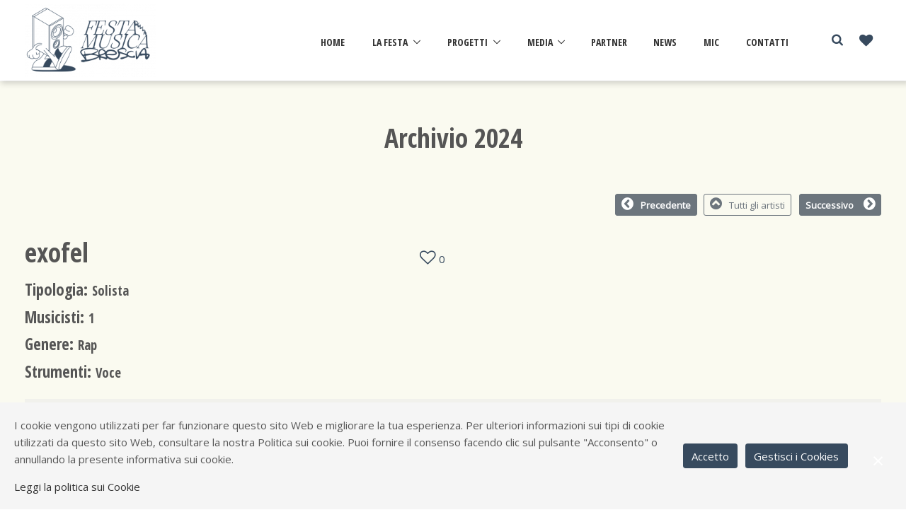

--- FILE ---
content_type: text/html; charset=UTF-8
request_url: https://www.festadellamusicabrescia.it/la-festa/artisti/2024/0.72060800-1715282397/
body_size: 9984
content:
<!DOCTYPE html><html lang=it><head><meta http-equiv=content-type content="text/html; charset=utf-8"><meta name=viewport content="width=device-width, initial-scale=1, shrink-to-fit=no"><meta http-equiv=x-ua-compatible content="ie=edge"><title>exofel | Festa Musica Brescia</title><meta name=description content="made in brescia"><link rel=stylesheet href=//d1px3jx11v65a2.cloudfront.net/assets/pwpc/pwpc-c64114f19302f903006d6a14c28bdc4bf84afce0.css><link rel=canonical href=https://www.festadellamusicabrescia.it/la-festa/artisti/2024/0.72060800-1715282397/><meta property=og:title content="exofel | Festa Musica Brescia"><meta property=og:description content="made in brescia"><meta property=og:type content=website><meta property=og:locale content=it><meta property=og:url content=https://www.festadellamusicabrescia.it/la-festa/artisti/2024/0.72060800-1715282397/><meta name=twitter:card content=summary><script type=application/ld+json>{"@context":"https://schema.org","@type":"BreadcrumbList","itemListElement":[{"@type":"ListItem","position":1,"name":"La festa","item":"https://www.festadellamusicabrescia.it/la-festa/"},{"@type":"ListItem","position":2,"name":"Gli artisti","item":"https://www.festadellamusicabrescia.it/la-festa/artisti/"},{"@type":"ListItem","position":3,"name":"2024","item":"https://www.festadellamusicabrescia.it/la-festa/artisti/2024/"},{"@type":"ListItem","position":4,"name":"exofel","item":"https://www.festadellamusicabrescia.it/la-festa/artisti/2024/0.72060800-1715282397/"}]}</script><meta name=generator content=ProcessWire><link rel=alternate href=https://www.festadellamusicabrescia.it/la-festa/artisti/2024/0.72060800-1715282397/ hreflang=it><link rel=alternate href=https://www.festadellamusicabrescia.it/la-festa/artisti/2024/0.72060800-1715282397/ hreflang=x-default><meta name=google-site-verification content=kZmqjSYaRQzh1nmdZ3P5jSu27DNyVgfMJ8G04LKGkV0><meta name=facebook-domain-verification content=tmj6j7dbhrhgchchsn0lqjxt0e2gf9><link rel=apple-touch-icon sizes=180x180 href=//d1px3jx11v65a2.cloudfront.net/templates/img/favicons/apple-touch-icon.png><link rel=icon type=image/png sizes=32x32 href=//d1px3jx11v65a2.cloudfront.net/templates/img/favicons/favicon-32x32.png><link rel=icon type=image/png sizes=16x16 href=//d1px3jx11v65a2.cloudfront.net/templates/img/favicons/favicon-16x16.png><link rel=mask-icon href=//d1px3jx11v65a2.cloudfront.net/templates/img/favicons/safari-pinned-tab.svg color=#374a5e><link rel="shortcut icon" href=//d1px3jx11v65a2.cloudfront.net/templates/img/favicons/favicon.ico><meta name=apple-mobile-web-app-title content="Festa Della Musica Brescia"><meta name=application-name content="Festa Della Musica Brescia"><meta name=msapplication-TileColor content=#2d89ef><meta name=msapplication-config content=/site/templates/img/favicons/browserconfig.xml><meta name=theme-color content=#ffffff><link rel=preconnect href=https://fonts.gstatic.com><link href="https://fonts.googleapis.com/css2?family=Open+Sans&family=Open+Sans+Condensed:wght@700&display=swap" rel=stylesheet><script src=//d1px3jx11v65a2.cloudfront.net/assets/pwpc/pwpc-769a263f8f6e380179c6daa05eaa735213c08b0a.js></script><link rel=stylesheet href=//d1px3jx11v65a2.cloudfront.net/modules/FieldtypeLikes/likes.css><script src=//d1px3jx11v65a2.cloudfront.net/modules/FieldtypeLikes/likes.js></script><script async src="https://www.googletagmanager.com/gtag/js?id=G-HS64J2MRE0"></script><script>window.dataLayer=window.dataLayer||[];function gtag(){dataLayer.push(arguments)}
gtag('js',new Date());gtag('config','G-HS64J2MRE0',{'anonymize_ip':!0})</script></head><body data-phc=9068 id=9068 data-code=30229 class=Xcache><main id=main class=artista><header id=js-header class="u-header u-header--sticky-top u-header--toggle-section u-header--change-appearance"><div class="_double_top g-py-5 u-header__section u-header__section--light g-bg-white u-shadow-v17 g-transition-0_3" data-header-fix-moment-exclude=g-py-5 data-header-fix-moment-classes=""><nav class="js-mega-menu g-py-0 navbar navbar-expand-lg hs-menu-initialized hs-menu-horizontal"><div class=container><button class="navbar-toggler navbar-toggler-right btn g-line-height-1 g-brd-none g-pa-0 g-pos-abs g-top-25 g-right-0" type=button aria-label="Toggle navigation" aria-expanded=false aria-controls=navBar data-toggle=collapse data-target=#navBar><span class="hamburger hamburger--slider"> <span class=hamburger-box> <span class=hamburger-inner></span> </span> </span></button><a href=/ class=navbar-brand-h title="Homepage FESTA DELLA MUSICA BRESCIA"><img src=//d1px3jx11v65a2.cloudfront.net/assets/files/1/logo-header.0x140.png alt="FESTA DELLA MUSICA BRESCIA Logo"></a><div class="doubleTopMenu collapse navbar-collapse align-items-center flex-sm-row g-pt-10 g-pt-5--lg g-mr-40--xl" id=navBar><ul class="navbar-nav ml-auto g-font-weight-600 u-main-nav-v8 u-sub-menu-v3" id=topmenu-firstlevel><li class="firstli nav-item"><a class=nav-link href=/ title=Home target=_self>Home</a><li class="secondli hs-has-sub-menu nav-item"><a class="nav-link dropdown-toggle" href=/la-festa/ title="La festa" target=_self>La festa</a><ul class="hs-sub-menu list-unstyled"><li class="firstli d-block d-lg-none"><a class=nav-link href=/la-festa/ title="La festa" target=_self>La festa</a><li class=secondli><a class=nav-link href=/la-festa/locations/ title="La mappa dei palchi" target=_self>La mappa</a><li><a class=nav-link href=/la-festa/gpsmap/ title="Palchi vicini" target=_self>Palchi vicini</a><li class=lastli><a class=nav-link href=/la-festa/artisti/ title="Tutti gli artisti" target=_self>Gli artisti</a></ul><li class="hs-has-sub-menu nav-item"><a class="nav-link dropdown-toggle" href=/progetti/ title=Progetti target=_self>Progetti</a><ul class="hs-sub-menu list-unstyled"><li class="firstli d-block d-lg-none"><a class=nav-link href=/progetti/ title=Progetti target=_self>Progetti</a><li class=secondli><a class=nav-link href=/progetti/scuole-al-centro/ title="Scuole al centro / Festa della Musica delle Scuole" target=_self>Scuole al centro</a><li><a class=nav-link href=/progetti/degeneration-beat/ title="Degeneration Beat" target=_self>Degeneration Beat</a><li><a class=nav-link href=/progetti/violenza-sulle-donne/ title="Violenza sulle Donne? Cambiamo Musica!" target=_self>Violenza sulle donne</a><li><a class=nav-link href=/progetti/noi/ title="Modulo di adesione al progetto NOI" target=_self>Progetto NOI</a><li class=lastli><a class=nav-link href=/progetti/progetto-uguaglianza-ed-inclusione/ title="Progetto È Tempo di Uguaglianza ed Inclusione" target=_self>Progetto Uguaglianza ed Inclusione</a></ul><li class="hs-has-sub-menu nav-item"><a class="nav-link dropdown-toggle" href=/media/ title=Media target=_self>Media</a><ul class="hs-sub-menu list-unstyled"><li class="firstli d-block d-lg-none"><a class=nav-link href=/media/ title=Media target=_self>Media</a><li class=secondli><a class=nav-link href=/media/galleria-immagini/ title=Fotogallery target=_self>Galleria Immagini</a><li><a class=nav-link href=/media/galleria-video/ title="Galleria Video" target=_self>Galleria Video</a><li class=lastli><a class=nav-link href=/media/rassegna-stampa/ title="Rassegna stampa" target=_self>Rassegna stampa</a></ul><li class=nav-item><a class=nav-link href=/partner/ title="I Nostri Partner" target=_self>Partner</a><li class=nav-item><a class=nav-link href=/news-ed-eventi/ title=Comunicazioni target=_self>News</a><li class="lastli nav-item"><a class=nav-link href=/mic/ title="Musica in Comune" target=_self>MIC</a><li class=nav-item><a class=nav-link href=/contatti/ title="Modulo di contatto" target=_self>Contatti</a></ul></div><div class="d-inline-block g-pos-rel g-valign-middle g-ml-20 g-ml-0--lg"><a href=javascript:void() title=Cerca class="g-color-primary g-color-red--hover" aria-haspopup=true aria-expanded=false aria-controls=searchform-1 data-dropdown-target=#searchform-1 data-dropdown-type=css-animation data-dropdown-duration=300 data-dropdown-animation-in=fadeInUp data-dropdown-animation-out=fadeOutDown> <i class="fa fa-search fa-1_25x"></i></a><form id=searchform-1 class='u-searchform-v1 butter u-dropdown--css-animation u-dropdown--hidden g-bg-white g-pa-10 g-mt-45' action=/search/><div class="input-group g-brd-primary--focus"><input class="form-control g-pa-0 g-pl-10 rounded-0 u-form-control" type=search placeholder="Immetti la tua ricerca qui" name=q><div class="input-group-addon p-0"><button type=submit name=submit class='btn rounded-0 btn-primary btn-xs g-font-size-14 g-px-10'>Cerca</button></div></div></form></div><div class="d-inline-block g-valign-middle g-ml-10"><a class='u-icon-v3 u-icon-size--sm g-bg-white g-color-primary g-color-red--hover g-text-underline--none--hover' title='Mosta le pagine preferite' href=/le-tue-pagine-preferite/ class=g-color-white marked=1><i class='fa fa-heart g-valign-middle'></i></a></div></div></nav></div></header><script>$(document).ready(function(){$("section#ourCourses div.course, div.children .child-box, div.img_boxes .thumbnails, div.linked").click(function(){window.location=$(this).find("a").attr("href");return !1})})</script><div class="strcontent artista heritage" id=content><section class=g-py-50><div class=container><h2 class="h1 text-center g-mb-50">Archivio 2024</h2><div class="hor_nav g-mb-25 text-right"><a class='btn btn-sm btn-secondary g-mr-5' href=/la-festa/artisti/2024/0.08022300-1715282397/ title='El Loco'><i class='fa fa-1_5x fa-chevron-circle-left g-mr-10'></i><span><strong>Precedente </strong></span></a>
<a class='btn btn-sm btn-outline-secondary g-mr-5' href=/la-festa/artisti/ title='Torna alla pagina MIC'><i class='fa fa-1_5x fa-chevron-circle-up g-mr-10'></i>Tutti gli artisti</a>
<a class='btn btn-sm btn-secondary g-ml-2' href=/la-festa/artisti/2024/0.16232800-1715282398/ title='censura lito'><span><strong>Successivo </strong></span><i class='fa fa-1_5x fa-chevron-circle-right g-ml-10'></i></a></div><div class="g-pos-rel row g-mb-50"><div class=col-lg-6><h1 class="u-heading-v2__title g-mb-10">exofel </h1><div class="likes g-pos-abs--lg g-top-20 g-right-10"><a title='Aggiungi/togli preferiti' class='like-button g-text-underline--none--hover' href=/la-festa/artisti/2024/0.72060800-1715282397/ data-field=likes data-page=9068> <span class=like-showif-loading><i class='fa fa-1_5x fa-spin fa-spinner'></i></span> <span class=like-hideif-liked><i class='fa fa-1_5x fa-heart-o'></i></span> <span class=like-showif-liked><i class='fa fa-1_5x fa-heart'></i></span> <span class=like-counter>0</span></a></div><h3 class='h4 kind'>Tipologia: <span class=h5>Solista</span></h3><h3 class='h4 kind'>Musicisti: <span class=h5>1</span></h3><h3 class='h4 genre'>Genere: <span class=h5>Rap</span></h3><h3 class='h4 strumenti'>Strumenti: <span class=h5>Voce</span></h3></div><div class=col-lg-6></div><div class=col-lg-12><div class="g-pa-15 g-bg-secondary g-mt-15"><h2 class=h3>Descrizione</h2><div class="artist-details g-mb-25"><p>made in brescia</p></div></div></div></div><section class=g-my-50><h4 class=g-mb-15>Potrebbero interessarti anche i seguenti artisti<span class=small> (anno 2024)</span><i class="fa fa-info-circle g-font-size-20 g-ml-10" data-toggle=tooltip data-placement=top data-original-title="Artisiti con almeno un genere musicale in comune"></i></h4><div class=row><div class=col-lg-8><div class="filter-artist g-mb-25 g-bg-gray-light-v4 g-pos-rel"><label class="filter-artist-label d-block"> <input type=checkbox class="filter-artist-input g-mr-10" name=kind value=Individuale><span class=h5>Mostra solo gli artisti dello stesso tipo: <i class='fa fa-microphone g-ml-5 g-mr-5'></i>Solista</span> </label></div></div></div><div class=musical-genre><div class='renderBoxArtists children row'><div class='child-box Individuale artista col-xl-4 col-lg-6 col-xs-12 g-mb-30'><a class=g-text-underline--none--hover title='El Loco' href=/la-festa/artisti/2024/0.08022300-1715282397/><div class='child-line-content u-shadow-v3 g-bg-white g-brd-around g-brd-gray-light-v4'><div class="row no-gutters"><div class="col-12 g-py-20 g-pl-20 g-pr-5"><h2 class=h4>El Loco</h2><h5 class=tipo><i class='fa fa-microphone g-mr-5'></i>Solista</h5><h6 class=genere><i class='fa fa-music g-mr-5'></i>Rap</h6></div></div></div></a></div><div class='child-box Individuale artista col-xl-4 col-lg-6 col-xs-12 g-mb-30'><a class=g-text-underline--none--hover title=Dozer href=/la-festa/artisti/2024/0.02347200-1715275609/><div class='child-line-content u-shadow-v3 g-bg-white g-brd-around g-brd-gray-light-v4'><div class="row no-gutters"><div class="col-12 g-py-20 g-pl-20 g-pr-5"><h2 class=h4>Dozer</h2><h5 class=tipo><i class='fa fa-microphone g-mr-5'></i>Solista</h5><h6 class=genere><i class='fa fa-music g-mr-5'></i>Rap</h6></div></div></div></a></div><div class='child-box Gruppo artista col-xl-4 col-lg-6 col-xs-12 g-mb-30'><a class=g-text-underline--none--hover title='Franco Urbano' href=/la-festa/artisti/2024/0.50789500-1708964968/><div class='child-line-content u-shadow-v3 g-bg-white g-brd-around g-brd-gray-light-v4'><div class="row no-gutters"><div class="col-7 g-py-20 g-pl-20 g-pr-5"><h2 class=h4>Franco Urbano</h2><h5 class=tipo><i class='fa fa-microphone g-mr-5'></i>Band</h5><h6 class=genere><i class='fa fa-music g-mr-5'></i>Funky, Rap, Rock &#039;n&#039; roll</h6></div><div class="col-5 text-right overflow-hidden"><img loading=lazy width=175 height=175 src=//d1px3jx11v65a2.cloudfront.net/assets/files/8197/locandina.175x175.jpeg></div></div></div></a></div><div class='child-box Gruppo artista col-xl-4 col-lg-6 col-xs-12 g-mb-30'><a class=g-text-underline--none--hover title='The Ironsides' href=/la-festa/artisti/2024/0.36028200-1708965398/><div class='child-line-content u-shadow-v3 g-bg-white g-brd-around g-brd-gray-light-v4'><div class="row no-gutters"><div class="col-7 g-py-20 g-pl-20 g-pr-5"><h2 class=h4>The Ironsides</h2><h5 class=tipo><i class='fa fa-microphone g-mr-5'></i>Band</h5><h6 class=genere><i class='fa fa-music g-mr-5'></i>Pop, Rap, Rock &#039;n&#039; roll, Elettronica</h6></div><div class="col-5 text-right overflow-hidden"><img loading=lazy width=175 height=175 src=//d1px3jx11v65a2.cloudfront.net/assets/files/8219/344544359_1209618209743927_5743855835986880483_n.175x175.jpg></div></div></div></a></div><div class='child-box Gruppo artista col-xl-4 col-lg-6 col-xs-12 g-mb-30'><a class=g-text-underline--none--hover title=COP∃NCØ href=/la-festa/artisti/2024/0.70235000-1709132348/><div class='child-line-content u-shadow-v3 g-bg-white g-brd-around g-brd-gray-light-v4'><div class="row no-gutters"><div class="col-7 g-py-20 g-pl-20 g-pr-5"><h2 class=h4>Cop∃ncØ</h2><h5 class=tipo><i class='fa fa-microphone g-mr-5'></i>Band</h5><h6 class=genere><i class='fa fa-music g-mr-5'></i>Musica dance, Pop, Rap, Rock progressive, Rock &#039;n&#039; roll, Punk rock</h6></div><div class="col-5 text-right overflow-hidden"><img loading=lazy width=175 height=175 src=//d1px3jx11v65a2.cloudfront.net/assets/files/8243/f5495895-fc0e-4670-8b31-a472cbaad692.175x175.jpeg></div></div></div></a></div><div class='child-box altro artista col-xl-4 col-lg-6 col-xs-12 g-mb-30'><a class=g-text-underline--none--hover title='Libertà Ritrovata' href=/la-festa/artisti/2024/0.10751600-1709232883/><div class='child-line-content u-shadow-v3 g-bg-white g-brd-around g-brd-gray-light-v4'><div class="row no-gutters"><div class="col-7 g-py-20 g-pl-20 g-pr-5"><h2 class=h4>Libertà Ritrovata</h2><h5 class=tipo><i class='fa fa-microphone g-mr-5'></i>Altro</h5><h6 class=genere><i class='fa fa-music g-mr-5'></i>Crossover, Elettronica, Hip-hop, Rap, Pop</h6></div><div class="col-5 text-right overflow-hidden"><img loading=lazy width=175 height=175 src=//d1px3jx11v65a2.cloudfront.net/assets/files/8265/29b54616-b6cd-4bfb-a1a6-cbcc4a9eb52c.175x175.jpg></div></div></div></a></div><div class='child-box Individuale artista col-xl-4 col-lg-6 col-xs-12 g-mb-30'><a class=g-text-underline--none--hover title=haker href=/la-festa/artisti/2024/0.81077900-1715282399/><div class='child-line-content u-shadow-v3 g-bg-white g-brd-around g-brd-gray-light-v4'><div class="row no-gutters"><div class="col-12 g-py-20 g-pl-20 g-pr-5"><h2 class=h4>Haker</h2><h5 class=tipo><i class='fa fa-microphone g-mr-5'></i>Solista</h5><h6 class=genere><i class='fa fa-music g-mr-5'></i>Rap</h6></div></div></div></a></div><div class='child-box Individuale artista col-xl-4 col-lg-6 col-xs-12 g-mb-30'><a class=g-text-underline--none--hover title='Il paglia' href=/la-festa/artisti/2024/0.84445000-1709735468/><div class='child-line-content u-shadow-v3 g-bg-white g-brd-around g-brd-gray-light-v4'><div class="row no-gutters"><div class="col-7 g-py-20 g-pl-20 g-pr-5"><h2 class=h4>Il Paglia</h2><h5 class=tipo><i class='fa fa-microphone g-mr-5'></i>Solista</h5><h6 class=genere><i class='fa fa-music g-mr-5'></i>Rap</h6></div><div class="col-5 text-right overflow-hidden"><img loading=lazy width=175 height=175 src=//d1px3jx11v65a2.cloudfront.net/assets/files/8289/9118abba-9acc-44d4-8f46-ed8490e9ef2d.175x175.jpeg></div></div></div></a></div><div class='child-box Individuale artista col-xl-4 col-lg-6 col-xs-12 g-mb-30'><a class=g-text-underline--none--hover title=Mikush href=/la-festa/artisti/2024/0.84884600-1709735470/><div class='child-line-content u-shadow-v3 g-bg-white g-brd-around g-brd-gray-light-v4'><div class="row no-gutters"><div class="col-12 g-py-20 g-pl-20 g-pr-5"><h2 class=h4>Mikush</h2><h5 class=tipo><i class='fa fa-microphone g-mr-5'></i>Solista</h5><h6 class=genere><i class='fa fa-music g-mr-5'></i>Rap</h6></div></div></div></a></div><div class='child-box Individuale artista col-xl-4 col-lg-6 col-xs-12 g-mb-30'><a class=g-text-underline--none--hover title='Smokin&#039; Axl' href=/la-festa/artisti/2024/0.05066800-1709735471/><div class='child-line-content u-shadow-v3 g-bg-white g-brd-around g-brd-gray-light-v4'><div class="row no-gutters"><div class="col-7 g-py-20 g-pl-20 g-pr-5"><h2 class=h4>Smokin&#039; Axl</h2><h5 class=tipo><i class='fa fa-microphone g-mr-5'></i>Solista</h5><h6 class=genere><i class='fa fa-music g-mr-5'></i>Rap, Hip-hop</h6></div><div class="col-5 text-right overflow-hidden"><img loading=lazy width=175 height=175 src=//d1px3jx11v65a2.cloudfront.net/assets/files/8291/axl.175x175.jpg></div></div></div></a></div><div class='child-box Individuale artista col-xl-4 col-lg-6 col-xs-12 g-mb-30'><a class=g-text-underline--none--hover title=Shadow href=/la-festa/artisti/2024/0.88419500-1709735472/><div class='child-line-content u-shadow-v3 g-bg-white g-brd-around g-brd-gray-light-v4'><div class="row no-gutters"><div class="col-7 g-py-20 g-pl-20 g-pr-5"><h2 class=h4>Shadow</h2><h5 class=tipo><i class='fa fa-microphone g-mr-5'></i>Solista</h5><h6 class=genere><i class='fa fa-music g-mr-5'></i>Rap</h6></div><div class="col-5 text-right overflow-hidden"><img loading=lazy width=175 height=175 src=//d1px3jx11v65a2.cloudfront.net/assets/files/8294/img_9473_11zon.175x175.jpeg></div></div></div></a></div><div class='child-box altro artista col-xl-4 col-lg-6 col-xs-12 g-mb-30'><a class=g-text-underline--none--hover title=Zelda href=/la-festa/artisti/2024/0.38709700-1709735473/><div class='child-line-content u-shadow-v3 g-bg-white g-brd-around g-brd-gray-light-v4'><div class="row no-gutters"><div class="col-7 g-py-20 g-pl-20 g-pr-5"><h2 class=h4>Zelda</h2><h5 class=tipo><i class='fa fa-microphone g-mr-5'></i>Altro</h5><h6 class=genere><i class='fa fa-music g-mr-5'></i>Rap, Cantautori, Varie</h6></div><div class="col-5 text-right overflow-hidden"><img loading=lazy width=175 height=175 src=//d1px3jx11v65a2.cloudfront.net/assets/files/8295/inbound6965420042717962431.175x175.jpg></div></div></div></a></div><div class='child-box Individuale artista col-xl-4 col-lg-6 col-xs-12 g-mb-30'><a class=g-text-underline--none--hover title='Fabio Imperatrice' href=/la-festa/artisti/2024/0.67888100-1709735473/><div class='child-line-content u-shadow-v3 g-bg-white g-brd-around g-brd-gray-light-v4'><div class="row no-gutters"><div class="col-7 g-py-20 g-pl-20 g-pr-5"><h2 class=h4>Fabio Imperatrice</h2><h5 class=tipo><i class='fa fa-microphone g-mr-5'></i>Solista</h5><h6 class=genere><i class='fa fa-music g-mr-5'></i>Rap, Pop</h6></div><div class="col-5 text-right overflow-hidden"><img loading=lazy width=175 height=175 src=//d1px3jx11v65a2.cloudfront.net/assets/files/8296/img_0668.175x175.jpeg></div></div></div></a></div><div class='child-box Individuale artista col-xl-4 col-lg-6 col-xs-12 g-mb-30'><a class=g-text-underline--none--hover title=Karma href=/la-festa/artisti/2024/0.09583200-1709736254/><div class='child-line-content u-shadow-v3 g-bg-white g-brd-around g-brd-gray-light-v4'><div class="row no-gutters"><div class="col-12 g-py-20 g-pl-20 g-pr-5"><h2 class=h4>Karma</h2><h5 class=tipo><i class='fa fa-microphone g-mr-5'></i>Solista</h5><h6 class=genere><i class='fa fa-music g-mr-5'></i>Rap</h6></div></div></div></a></div><div class='child-box Individuale artista col-xl-4 col-lg-6 col-xs-12 g-mb-30'><a class=g-text-underline--none--hover title=V3NTU href=/la-festa/artisti/2024/0.96485300-1709736254/><div class='child-line-content u-shadow-v3 g-bg-white g-brd-around g-brd-gray-light-v4'><div class="row no-gutters"><div class="col-12 g-py-20 g-pl-20 g-pr-5"><h2 class=h4>V3ntu</h2><h5 class=tipo><i class='fa fa-microphone g-mr-5'></i>Solista</h5><h6 class=genere><i class='fa fa-music g-mr-5'></i>Rap</h6></div></div></div></a></div><div class='child-box Individuale artista col-xl-4 col-lg-6 col-xs-12 g-mb-30'><a class=g-text-underline--none--hover title='Mr.Midnight aka Flaco' href=/la-festa/artisti/2024/0.76230000-1709736256/><div class='child-line-content u-shadow-v3 g-bg-white g-brd-around g-brd-gray-light-v4'><div class="row no-gutters"><div class="col-12 g-py-20 g-pl-20 g-pr-5"><h2 class=h4>Mr.midnight Aka Flaco</h2><h5 class=tipo><i class='fa fa-microphone g-mr-5'></i>Solista</h5><h6 class=genere><i class='fa fa-music g-mr-5'></i>Hip-hop, Rap</h6></div></div></div></a></div><div class='child-box Individuale artista col-xl-4 col-lg-6 col-xs-12 g-mb-30'><a class=g-text-underline--none--hover title=Roccia href=/la-festa/artisti/2024/0.07269200-1709736257/><div class='child-line-content u-shadow-v3 g-bg-white g-brd-around g-brd-gray-light-v4'><div class="row no-gutters"><div class="col-7 g-py-20 g-pl-20 g-pr-5"><h2 class=h4>Roccia</h2><h5 class=tipo><i class='fa fa-microphone g-mr-5'></i>Solista</h5><h6 class=genere><i class='fa fa-music g-mr-5'></i>Rap, Pop, Hip-hop</h6></div><div class="col-5 text-right overflow-hidden"><img loading=lazy width=175 height=175 src=//d1px3jx11v65a2.cloudfront.net/assets/files/8310/img_6024.175x175.jpg></div></div></div></a></div><div class='child-box Individuale artista col-xl-4 col-lg-6 col-xs-12 g-mb-30'><a class=g-text-underline--none--hover title='Gio Fes' href=/la-festa/artisti/2024/0.92990500-1709736257/><div class='child-line-content u-shadow-v3 g-bg-white g-brd-around g-brd-gray-light-v4'><div class="row no-gutters"><div class="col-7 g-py-20 g-pl-20 g-pr-5"><h2 class=h4>Gio Fes</h2><h5 class=tipo><i class='fa fa-microphone g-mr-5'></i>Solista</h5><h6 class=genere><i class='fa fa-music g-mr-5'></i>Hip-hop, Rap</h6></div><div class="col-5 text-right overflow-hidden"><img loading=lazy width=175 height=175 src=//d1px3jx11v65a2.cloudfront.net/assets/files/8311/d7de3a16-2751-4a94-b600-224cae3e3f76.175x175.jpeg></div></div></div></a></div><div class='child-box Individuale artista col-xl-4 col-lg-6 col-xs-12 g-mb-30'><a class=g-text-underline--none--hover title='Zambo Zi' href=/la-festa/artisti/2024/0.77657600-1709736376/><div class='child-line-content u-shadow-v3 g-bg-white g-brd-around g-brd-gray-light-v4'><div class="row no-gutters"><div class="col-7 g-py-20 g-pl-20 g-pr-5"><h2 class=h4>Zambo Zi</h2><h5 class=tipo><i class='fa fa-microphone g-mr-5'></i>Solista</h5><h6 class=genere><i class='fa fa-music g-mr-5'></i>Hip-hop, Rap</h6></div><div class="col-5 text-right overflow-hidden"><img loading=lazy width=175 height=175 src=//d1px3jx11v65a2.cloudfront.net/assets/files/8312/inbound6749461797045093034-1.175x175.jpg></div></div></div></a></div><div class='child-box Individuale artista col-xl-4 col-lg-6 col-xs-12 g-mb-30'><a class=g-text-underline--none--hover title=Enaisi href=/la-festa/artisti/2024/0.38192400-1709737241/><div class='child-line-content u-shadow-v3 g-bg-white g-brd-around g-brd-gray-light-v4'><div class="row no-gutters"><div class="col-7 g-py-20 g-pl-20 g-pr-5"><h2 class=h4>Enaisi</h2><h5 class=tipo><i class='fa fa-microphone g-mr-5'></i>Solista</h5><h6 class=genere><i class='fa fa-music g-mr-5'></i>Rap</h6></div><div class="col-5 text-right overflow-hidden"><img loading=lazy width=175 height=175 src=//d1px3jx11v65a2.cloudfront.net/assets/files/8324/img-20220216-wa0037.175x175.jpg></div></div></div></a></div><div class='child-box Individuale artista col-xl-4 col-lg-6 col-xs-12 g-mb-30'><a class=g-text-underline--none--hover title='Axel Artmc 2.0' href=/la-festa/artisti/2024/0.77488700-1709737243/><div class='child-line-content u-shadow-v3 g-bg-white g-brd-around g-brd-gray-light-v4'><div class="row no-gutters"><div class="col-7 g-py-20 g-pl-20 g-pr-5"><h2 class=h4>Axel Artmc 2.0</h2><h5 class=tipo><i class='fa fa-microphone g-mr-5'></i>Solista</h5><h6 class=genere><i class='fa fa-music g-mr-5'></i>Rap</h6></div><div class="col-5 text-right overflow-hidden"><img loading=lazy width=175 height=175 src=//d1px3jx11v65a2.cloudfront.net/assets/files/8328/img_5428.175x175.jpeg></div></div></div></a></div><div class='child-box Individuale artista col-xl-4 col-lg-6 col-xs-12 g-mb-30'><a class=g-text-underline--none--hover title='Giulio Ubik' href=/la-festa/artisti/2024/0.05681200-1709737244/><div class='child-line-content u-shadow-v3 g-bg-white g-brd-around g-brd-gray-light-v4'><div class="row no-gutters"><div class="col-7 g-py-20 g-pl-20 g-pr-5"><h2 class=h4>Giulio Ubik</h2><h5 class=tipo><i class='fa fa-microphone g-mr-5'></i>Solista</h5><h6 class=genere><i class='fa fa-music g-mr-5'></i>Rap</h6></div><div class="col-5 text-right overflow-hidden"><img loading=lazy width=175 height=175 src=//d1px3jx11v65a2.cloudfront.net/assets/files/8329/img-20230623-wa0007.175x175.jpg></div></div></div></a></div><div class='child-box Individuale artista col-xl-4 col-lg-6 col-xs-12 g-mb-30'><a class=g-text-underline--none--hover title=svelto href=/la-festa/artisti/2024/0.39337100-1715282399/><div class='child-line-content u-shadow-v3 g-bg-white g-brd-around g-brd-gray-light-v4'><div class="row no-gutters"><div class="col-12 g-py-20 g-pl-20 g-pr-5"><h2 class=h4>Svelto</h2><h5 class=tipo><i class='fa fa-microphone g-mr-5'></i>Solista</h5><h6 class=genere><i class='fa fa-music g-mr-5'></i>Rap</h6></div></div></div></a></div><div class='child-box Individuale artista col-xl-4 col-lg-6 col-xs-12 g-mb-30'><a class=g-text-underline--none--hover title=plausØ href=/la-festa/artisti/2024/0.01327100-1715282399/><div class='child-line-content u-shadow-v3 g-bg-white g-brd-around g-brd-gray-light-v4'><div class="row no-gutters"><div class="col-12 g-py-20 g-pl-20 g-pr-5"><h2 class=h4>PlausØ</h2><h5 class=tipo><i class='fa fa-microphone g-mr-5'></i>Solista</h5><h6 class=genere><i class='fa fa-music g-mr-5'></i>Rap</h6></div></div></div></a></div><div class='child-box Individuale artista col-xl-4 col-lg-6 col-xs-12 g-mb-30'><a class=g-text-underline--none--hover title=stewa href=/la-festa/artisti/2024/0.61498300-1715282398/><div class='child-line-content u-shadow-v3 g-bg-white g-brd-around g-brd-gray-light-v4'><div class="row no-gutters"><div class="col-12 g-py-20 g-pl-20 g-pr-5"><h2 class=h4>Stewa</h2><h5 class=tipo><i class='fa fa-microphone g-mr-5'></i>Solista</h5><h6 class=genere><i class='fa fa-music g-mr-5'></i>Rap</h6></div></div></div></a></div><div class='child-box Individuale artista col-xl-4 col-lg-6 col-xs-12 g-mb-30'><a class=g-text-underline--none--hover title='censura lito' href=/la-festa/artisti/2024/0.16232800-1715282398/><div class='child-line-content u-shadow-v3 g-bg-white g-brd-around g-brd-gray-light-v4'><div class="row no-gutters"><div class="col-12 g-py-20 g-pl-20 g-pr-5"><h2 class=h4>Censura Lito</h2><h5 class=tipo><i class='fa fa-microphone g-mr-5'></i>Solista</h5><h6 class=genere><i class='fa fa-music g-mr-5'></i>Rap</h6></div></div></div></a></div><div class='child-box Individuale artista col-xl-4 col-lg-6 col-xs-12 g-mb-30'><a class=g-text-underline--none--hover title=Beavis href=/la-festa/artisti/2024/0.58872200-1710175430/><div class='child-line-content u-shadow-v3 g-bg-white g-brd-around g-brd-gray-light-v4'><div class="row no-gutters"><div class="col-12 g-py-20 g-pl-20 g-pr-5"><h2 class=h4>Beavis</h2><h5 class=tipo><i class='fa fa-microphone g-mr-5'></i>Solista</h5><h6 class=genere><i class='fa fa-music g-mr-5'></i>Rap, Hip-hop</h6></div></div></div></a></div><div class='child-box Individuale artista col-xl-4 col-lg-6 col-xs-12 g-mb-30'><a class=g-text-underline--none--hover title=W1T href=/la-festa/artisti/2024/0.03424600-1710872280/><div class='child-line-content u-shadow-v3 g-bg-white g-brd-around g-brd-gray-light-v4'><div class="row no-gutters"><div class="col-7 g-py-20 g-pl-20 g-pr-5"><h2 class=h4>W1t</h2><h5 class=tipo><i class='fa fa-microphone g-mr-5'></i>Solista</h5><h6 class=genere><i class='fa fa-music g-mr-5'></i>Hip-hop, Rap</h6></div><div class="col-5 text-right overflow-hidden"><img loading=lazy width=175 height=175 src=//d1px3jx11v65a2.cloudfront.net/assets/files/8431/img-20240318-wa0026.175x175.jpg></div></div></div></a></div><div class='child-box Individuale artista col-xl-4 col-lg-6 col-xs-12 g-mb-30'><a class=g-text-underline--none--hover title=QUARO href=/la-festa/artisti/2024/0.94132500-1710872282/><div class='child-line-content u-shadow-v3 g-bg-white g-brd-around g-brd-gray-light-v4'><div class="row no-gutters"><div class="col-7 g-py-20 g-pl-20 g-pr-5"><h2 class=h4>Quaro</h2><h5 class=tipo><i class='fa fa-microphone g-mr-5'></i>Solista</h5><h6 class=genere><i class='fa fa-music g-mr-5'></i>Rap</h6></div><div class="col-5 text-right overflow-hidden"><img loading=lazy width=175 height=175 src=//d1px3jx11v65a2.cloudfront.net/assets/files/8435/copertina_offic.175x175.jpg></div></div></div></a></div><div class='child-box Gruppo artista col-xl-4 col-lg-6 col-xs-12 g-mb-30'><a class=g-text-underline--none--hover title=EntropicaMente href=/la-festa/artisti/2024/0.67409300-1711478512/><div class='child-line-content u-shadow-v3 g-bg-white g-brd-around g-brd-gray-light-v4'><div class="row no-gutters"><div class="col-7 g-py-20 g-pl-20 g-pr-5"><h2 class=h4>Entropicamente</h2><h5 class=tipo><i class='fa fa-microphone g-mr-5'></i>Band</h5><h6 class=genere><i class='fa fa-music g-mr-5'></i>Rap, Metal, Crossover</h6></div><div class="col-5 text-right overflow-hidden"><img loading=lazy width=175 height=175 src=//d1px3jx11v65a2.cloudfront.net/assets/files/8491/img-20190521-wa0050.175x175.jpg></div></div></div></a></div><div class='child-box Individuale artista col-xl-4 col-lg-6 col-xs-12 g-mb-30'><a class=g-text-underline--none--hover title='ILL PERO' href=/la-festa/artisti/2024/0.95128800-1711624736/><div class='child-line-content u-shadow-v3 g-bg-white g-brd-around g-brd-gray-light-v4'><div class="row no-gutters"><div class="col-7 g-py-20 g-pl-20 g-pr-5"><h2 class=h4>Ill Pero</h2><h5 class=tipo><i class='fa fa-microphone g-mr-5'></i>Solista</h5><h6 class=genere><i class='fa fa-music g-mr-5'></i>Rap</h6></div><div class="col-5 text-right overflow-hidden"><img loading=lazy width=175 height=175 src=//d1px3jx11v65a2.cloudfront.net/assets/files/8538/img-20240314-wa0024.175x175.jpg></div></div></div></a></div><div class='child-box Individuale artista col-xl-4 col-lg-6 col-xs-12 g-mb-30'><a class=g-text-underline--none--hover title=Zed href=/la-festa/artisti/2024/0.30453700-1711624737/><div class='child-line-content u-shadow-v3 g-bg-white g-brd-around g-brd-gray-light-v4'><div class="row no-gutters"><div class="col-7 g-py-20 g-pl-20 g-pr-5"><h2 class=h4>Zed</h2><h5 class=tipo><i class='fa fa-microphone g-mr-5'></i>Solista</h5><h6 class=genere><i class='fa fa-music g-mr-5'></i>Hip-hop, Rap</h6></div><div class="col-5 text-right overflow-hidden"><img loading=lazy width=175 height=175 src=//d1px3jx11v65a2.cloudfront.net/assets/files/8539/dfb3957b-259b-4678-b06c-09a94c69b89d.175x175.jpg></div></div></div></a></div><div class='child-box Individuale artista col-xl-4 col-lg-6 col-xs-12 g-mb-30'><a class=g-text-underline--none--hover title='YNG Blake' href=/la-festa/artisti/2024/0.93566900-1712252980/><div class='child-line-content u-shadow-v3 g-bg-white g-brd-around g-brd-gray-light-v4'><div class="row no-gutters"><div class="col-12 g-py-20 g-pl-20 g-pr-5"><h2 class=h4>Yng Blake</h2><h5 class=tipo><i class='fa fa-microphone g-mr-5'></i>Solista</h5><h6 class=genere><i class='fa fa-music g-mr-5'></i>Pop, Rap, Rhythm &amp; blues, Elettronica</h6></div></div></div></a></div><div class='child-box altro artista col-xl-4 col-lg-6 col-xs-12 g-mb-30'><a class=g-text-underline--none--hover title='DreX &amp; Jaco' href=/la-festa/artisti/2024/0.93975900-1712253509/><div class='child-line-content u-shadow-v3 g-bg-white g-brd-around g-brd-gray-light-v4'><div class="row no-gutters"><div class="col-7 g-py-20 g-pl-20 g-pr-5"><h2 class=h4>Drex &amp; Jaco</h2><h5 class=tipo><i class='fa fa-microphone g-mr-5'></i>Altro</h5><h6 class=genere><i class='fa fa-music g-mr-5'></i>Hip-hop, Rap</h6></div><div class="col-5 text-right overflow-hidden"><img loading=lazy width=175 height=175 src=//d1px3jx11v65a2.cloudfront.net/assets/files/8593/img_1299.175x175.jpeg></div></div></div></a></div><div class='child-box Gruppo artista col-xl-4 col-lg-6 col-xs-12 g-mb-30'><a class=g-text-underline--none--hover title='Officine Vanardi' href=/la-festa/artisti/2024/0.86706800-1712563873/><div class='child-line-content u-shadow-v3 g-bg-white g-brd-around g-brd-gray-light-v4'><div class="row no-gutters"><div class="col-12 g-py-20 g-pl-20 g-pr-5"><h2 class=h4>Officine Vanardi</h2><h5 class=tipo><i class='fa fa-microphone g-mr-5'></i>Band</h5><h6 class=genere><i class='fa fa-music g-mr-5'></i>Rap, Blues, Grunge, Folk</h6></div></div></div></a></div><div class='child-box Individuale artista col-xl-4 col-lg-6 col-xs-12 g-mb-30'><a class=g-text-underline--none--hover title=GASGAS href=/la-festa/artisti/2024/0.26720800-1712564365/><div class='child-line-content u-shadow-v3 g-bg-white g-brd-around g-brd-gray-light-v4'><div class="row no-gutters"><div class="col-7 g-py-20 g-pl-20 g-pr-5"><h2 class=h4>Gasgas</h2><h5 class=tipo><i class='fa fa-microphone g-mr-5'></i>Solista</h5><h6 class=genere><i class='fa fa-music g-mr-5'></i>Pop, Rap</h6></div><div class="col-5 text-right overflow-hidden"><img loading=lazy width=175 height=175 src=//d1px3jx11v65a2.cloudfront.net/assets/files/8626/ezgif-6-5bdf539649.175x175.jpg></div></div></div></a></div><div class='child-box Gruppo artista col-xl-4 col-lg-6 col-xs-12 g-mb-30'><a class=g-text-underline--none--hover title=MadAoki href=/la-festa/artisti/2024/0.28113800-1712564541/><div class='child-line-content u-shadow-v3 g-bg-white g-brd-around g-brd-gray-light-v4'><div class="row no-gutters"><div class="col-7 g-py-20 g-pl-20 g-pr-5"><h2 class=h4>Madaoki</h2><h5 class=tipo><i class='fa fa-microphone g-mr-5'></i>Band</h5><h6 class=genere><i class='fa fa-music g-mr-5'></i>Grunge, Hard rock, Punk rock, Ska, Rap</h6></div><div class="col-5 text-right overflow-hidden"><img loading=lazy width=175 height=175 src=//d1px3jx11v65a2.cloudfront.net/assets/files/8635/img-20240407-wa0008.175x175.jpg></div></div></div></a></div><div class='child-box Gruppo artista col-xl-4 col-lg-6 col-xs-12 g-mb-30'><a class=g-text-underline--none--hover title=Viò href=/la-festa/artisti/2024/0.72929400-1712564543/><div class='child-line-content u-shadow-v3 g-bg-white g-brd-around g-brd-gray-light-v4'><div class="row no-gutters"><div class="col-7 g-py-20 g-pl-20 g-pr-5"><h2 class=h4>Viò</h2><h5 class=tipo><i class='fa fa-microphone g-mr-5'></i>Band</h5><h6 class=genere><i class='fa fa-music g-mr-5'></i>Soul, Rap, Pop italiano</h6></div><div class="col-5 text-right overflow-hidden"><img loading=lazy width=175 height=175 src=//d1px3jx11v65a2.cloudfront.net/assets/files/8638/img-20240407-wa0001.175x175.jpg></div></div></div></a></div><div class='child-box Individuale artista col-xl-4 col-lg-6 col-xs-12 g-mb-30'><a class=g-text-underline--none--hover title=WOR href=/la-festa/artisti/2024/0.01023300-1712564923/><div class='child-line-content u-shadow-v3 g-bg-white g-brd-around g-brd-gray-light-v4'><div class="row no-gutters"><div class="col-12 g-py-20 g-pl-20 g-pr-5"><h2 class=h4>Wor</h2><h5 class=tipo><i class='fa fa-microphone g-mr-5'></i>Solista</h5><h6 class=genere><i class='fa fa-music g-mr-5'></i>Rap, Dark, Techno house</h6></div></div></div></a></div><div class='child-box Gruppo artista col-xl-4 col-lg-6 col-xs-12 g-mb-30'><a class=g-text-underline--none--hover title=FuturFeudi href=/la-festa/artisti/2024/0.43119300-1713428241/><div class='child-line-content u-shadow-v3 g-bg-white g-brd-around g-brd-gray-light-v4'><div class="row no-gutters"><div class="col-7 g-py-20 g-pl-20 g-pr-5"><h2 class=h4>Futurfeudi</h2><h5 class=tipo><i class='fa fa-microphone g-mr-5'></i>Band</h5><h6 class=genere><i class='fa fa-music g-mr-5'></i>Hip-hop, Elettronica, Rap</h6></div><div class="col-5 text-right overflow-hidden"><img loading=lazy width=175 height=175 src=//d1px3jx11v65a2.cloudfront.net/assets/files/8706/inbound4819245476190959146.175x175.png></div></div></div></a></div><div class='child-box Gruppo artista col-xl-4 col-lg-6 col-xs-12 g-mb-30'><a class=g-text-underline--none--hover title='Camunia Finest' href=/la-festa/artisti/2024/0.04958000-1713429006/><div class='child-line-content u-shadow-v3 g-bg-white g-brd-around g-brd-gray-light-v4'><div class="row no-gutters"><div class="col-7 g-py-20 g-pl-20 g-pr-5"><h2 class=h4>Camunia Finest</h2><h5 class=tipo><i class='fa fa-microphone g-mr-5'></i>Band</h5><h6 class=genere><i class='fa fa-music g-mr-5'></i>Hip-hop, Rap</h6></div><div class="col-5 text-right overflow-hidden"><img loading=lazy width=175 height=175 src=//d1px3jx11v65a2.cloudfront.net/assets/files/8717/img-20240417-wa0037.175x175.jpg></div></div></div></a></div><div class='child-box Individuale artista col-xl-4 col-lg-6 col-xs-12 g-mb-30'><a class=g-text-underline--none--hover title=Follia href=/la-festa/artisti/2024/0.99095200-1713904713/><div class='child-line-content u-shadow-v3 g-bg-white g-brd-around g-brd-gray-light-v4'><div class="row no-gutters"><div class="col-12 g-py-20 g-pl-20 g-pr-5"><h2 class=h4>Follia</h2><h5 class=tipo><i class='fa fa-microphone g-mr-5'></i>Solista</h5><h6 class=genere><i class='fa fa-music g-mr-5'></i>Hip-hop, Rap</h6></div></div></div></a></div><div class='child-box Individuale artista col-xl-4 col-lg-6 col-xs-12 g-mb-30'><a class=g-text-underline--none--hover title='Kaire Neon' href=/la-festa/artisti/2024/0.60552700-1713982025/><div class='child-line-content u-shadow-v3 g-bg-white g-brd-around g-brd-gray-light-v4'><div class="row no-gutters"><div class="col-7 g-py-20 g-pl-20 g-pr-5"><h2 class=h4>Kaire Neon</h2><h5 class=tipo><i class='fa fa-microphone g-mr-5'></i>Solista</h5><h6 class=genere><i class='fa fa-music g-mr-5'></i>Rap, Hip-hop</h6></div><div class="col-5 text-right overflow-hidden"><img loading=lazy width=175 height=175 src=//d1px3jx11v65a2.cloudfront.net/assets/files/8826/pro_pic_k_neon.175x175.jpg></div></div></div></a></div><div class='child-box Gruppo artista col-xl-4 col-lg-6 col-xs-12 g-mb-30'><a class=g-text-underline--none--hover title='Sette Mari' href=/la-festa/artisti/2024/0.55317300-1714155420/><div class='child-line-content u-shadow-v3 g-bg-white g-brd-around g-brd-gray-light-v4'><div class="row no-gutters"><div class="col-7 g-py-20 g-pl-20 g-pr-5"><h2 class=h4>Sette Mari</h2><h5 class=tipo><i class='fa fa-microphone g-mr-5'></i>Band</h5><h6 class=genere><i class='fa fa-music g-mr-5'></i>Pop, Rap</h6></div><div class="col-5 text-right overflow-hidden"><img loading=lazy width=175 height=175 src=//d1px3jx11v65a2.cloudfront.net/assets/files/8841/img-20231112-wa0047.175x175.jpg></div></div></div></a></div><div class='child-box Gruppo artista col-xl-4 col-lg-6 col-xs-12 g-mb-30'><a class=g-text-underline--none--hover title='Cola Kendis' href=/la-festa/artisti/2024/0.31612100-1714462829/><div class='child-line-content u-shadow-v3 g-bg-white g-brd-around g-brd-gray-light-v4'><div class="row no-gutters"><div class="col-12 g-py-20 g-pl-20 g-pr-5"><h2 class=h4>Cola Kendis</h2><h5 class=tipo><i class='fa fa-microphone g-mr-5'></i>Band</h5><h6 class=genere><i class='fa fa-music g-mr-5'></i>Cantautori, Pop, Punk rock, Rap</h6></div></div></div></a></div><div class='child-box Gruppo artista col-xl-4 col-lg-6 col-xs-12 g-mb-30'><a class=g-text-underline--none--hover title='i Dugonghi' href=/la-festa/artisti/2024/0.83090300-1714566921/><div class='child-line-content u-shadow-v3 g-bg-white g-brd-around g-brd-gray-light-v4'><div class="row no-gutters"><div class="col-7 g-py-20 g-pl-20 g-pr-5"><h2 class=h4>I Dugonghi</h2><h5 class=tipo><i class='fa fa-microphone g-mr-5'></i>Band</h5><h6 class=genere><i class='fa fa-music g-mr-5'></i>Rock progressive, Pop, Rap</h6></div><div class="col-5 text-right overflow-hidden"><img loading=lazy width=175 height=175 src=//d1px3jx11v65a2.cloudfront.net/assets/files/8921/i_dugonghi.175x175.jpeg></div></div></div></a></div><div class='child-box Gruppo artista col-xl-4 col-lg-6 col-xs-12 g-mb-30'><a class=g-text-underline--none--hover title='Belly button e il coro Onda' href=/la-festa/artisti/2024/0.94658000-1714566924/><div class='child-line-content u-shadow-v3 g-bg-white g-brd-around g-brd-gray-light-v4'><div class="row no-gutters"><div class="col-7 g-py-20 g-pl-20 g-pr-5"><h2 class=h4>Belly Button E Il Coro Onda</h2><h5 class=tipo><i class='fa fa-microphone g-mr-5'></i>Band</h5><h6 class=genere><i class='fa fa-music g-mr-5'></i>Gospel, Rap, Pop italiano</h6></div><div class="col-5 text-right overflow-hidden"><img loading=lazy width=175 height=175 src=//d1px3jx11v65a2.cloudfront.net/assets/files/8925/021_11zon.175x175.jpg></div></div></div></a></div><div class='child-box Individuale artista col-xl-4 col-lg-6 col-xs-12 g-mb-30'><a class=g-text-underline--none--hover title=TalentedBoy href=/la-festa/artisti/2024/0.33868200-1714566929/><div class='child-line-content u-shadow-v3 g-bg-white g-brd-around g-brd-gray-light-v4'><div class="row no-gutters"><div class="col-7 g-py-20 g-pl-20 g-pr-5"><h2 class=h4>Talentedboy</h2><h5 class=tipo><i class='fa fa-microphone g-mr-5'></i>Solista</h5><h6 class=genere><i class='fa fa-music g-mr-5'></i>Rap, Hip-hop</h6></div><div class="col-5 text-right overflow-hidden"><img loading=lazy width=175 height=175 src=//d1px3jx11v65a2.cloudfront.net/assets/files/8931/4ee925ba-2556-4a45-8700-ea8ea4ac547c.175x175.jpeg></div></div></div></a></div><div class='child-box Individuale artista col-xl-4 col-lg-6 col-xs-12 g-mb-30'><a class=g-text-underline--none--hover title='Brian Litman' href=/la-festa/artisti/2024/0.62970700-1714568254/><div class='child-line-content u-shadow-v3 g-bg-white g-brd-around g-brd-gray-light-v4'><div class="row no-gutters"><div class="col-12 g-py-20 g-pl-20 g-pr-5"><h2 class=h4>Brian Litman</h2><h5 class=tipo><i class='fa fa-microphone g-mr-5'></i>Solista</h5><h6 class=genere><i class='fa fa-music g-mr-5'></i>Pop, Rap, Soul, Underground</h6></div></div></div></a></div><div class='child-box Individuale artista col-xl-4 col-lg-6 col-xs-12 g-mb-30'><a class=g-text-underline--none--hover title=Rya href=/la-festa/artisti/2024/0.25072300-1714568338/><div class='child-line-content u-shadow-v3 g-bg-white g-brd-around g-brd-gray-light-v4'><div class="row no-gutters"><div class="col-7 g-py-20 g-pl-20 g-pr-5"><h2 class=h4>Rya</h2><h5 class=tipo><i class='fa fa-microphone g-mr-5'></i>Solista</h5><h6 class=genere><i class='fa fa-music g-mr-5'></i>Hip-hop, Hard core, Rap, Pop</h6></div><div class="col-5 text-right overflow-hidden"><img loading=lazy width=175 height=175 src=//d1px3jx11v65a2.cloudfront.net/assets/files/8957/rya.175x175.jpg></div></div></div></a></div><div class='child-box Individuale artista col-xl-4 col-lg-6 col-xs-12 g-mb-30'><a class=g-text-underline--none--hover title='Young Belial' href=/la-festa/artisti/2024/0.94586900-1714568595/><div class='child-line-content u-shadow-v3 g-bg-white g-brd-around g-brd-gray-light-v4'><div class="row no-gutters"><div class="col-12 g-py-20 g-pl-20 g-pr-5"><h2 class=h4>Young Belial</h2><h5 class=tipo><i class='fa fa-microphone g-mr-5'></i>Solista</h5><h6 class=genere><i class='fa fa-music g-mr-5'></i>Rap</h6></div></div></div></a></div><div class='child-box Individuale artista col-xl-4 col-lg-6 col-xs-12 g-mb-30'><a class=g-text-underline--none--hover title=AllYoung href=/la-festa/artisti/2024/0.03321900-1714568599/><div class='child-line-content u-shadow-v3 g-bg-white g-brd-around g-brd-gray-light-v4'><div class="row no-gutters"><div class="col-12 g-py-20 g-pl-20 g-pr-5"><h2 class=h4>Allyoung</h2><h5 class=tipo><i class='fa fa-microphone g-mr-5'></i>Solista</h5><h6 class=genere><i class='fa fa-music g-mr-5'></i>Rap</h6></div></div></div></a></div><div class='child-box Individuale artista col-xl-4 col-lg-6 col-xs-12 g-mb-30'><a class=g-text-underline--none--hover title=Chainsaw href=/la-festa/artisti/2024/0.92234400-1714746047/><div class='child-line-content u-shadow-v3 g-bg-white g-brd-around g-brd-gray-light-v4'><div class="row no-gutters"><div class="col-7 g-py-20 g-pl-20 g-pr-5"><h2 class=h4>Chainsaw</h2><h5 class=tipo><i class='fa fa-microphone g-mr-5'></i>Solista</h5><h6 class=genere><i class='fa fa-music g-mr-5'></i>Hip-hop, Rap</h6></div><div class="col-5 text-right overflow-hidden"><img loading=lazy width=175 height=175 src=//d1px3jx11v65a2.cloudfront.net/assets/files/8994/img-20240429-wa0045.175x175.jpg></div></div></div></a></div><div class='child-box Gruppo artista col-xl-4 col-lg-6 col-xs-12 g-mb-30'><a class=g-text-underline--none--hover title='Scuola media Romanino (bs)' href=/la-festa/artisti/2024/0.49773500-1717175480/><div class='child-line-content u-shadow-v3 g-bg-white g-brd-around g-brd-gray-light-v4'><div class="row no-gutters"><div class="col-12 g-py-20 g-pl-20 g-pr-5"><h2 class=h4>Scuola Media Romanino (bs)</h2><h5 class=tipo><i class='fa fa-microphone g-mr-5'></i>Band</h5><h6 class=genere><i class='fa fa-music g-mr-5'></i>Rap</h6></div></div></div></a></div><div class='child-box Individuale artista col-xl-4 col-lg-6 col-xs-12 g-mb-30'><a class=g-text-underline--none--hover title=XDIED href=/la-festa/artisti/2024/0.99541300-1717750519/><div class='child-line-content u-shadow-v3 g-bg-white g-brd-around g-brd-gray-light-v4'><div class="row no-gutters"><div class="col-12 g-py-20 g-pl-20 g-pr-5"><h2 class=h4>Xdied</h2><h5 class=tipo><i class='fa fa-microphone g-mr-5'></i>Solista</h5><h6 class=genere><i class='fa fa-music g-mr-5'></i>Rap</h6></div></div></div></a></div><div class='child-box Individuale artista col-xl-4 col-lg-6 col-xs-12 g-mb-30'><a class=g-text-underline--none--hover title=Cambra href=/la-festa/artisti/2024/0.48077700-1717661649/><div class='child-line-content u-shadow-v3 g-bg-white g-brd-around g-brd-gray-light-v4'><div class="row no-gutters"><div class="col-7 g-py-20 g-pl-20 g-pr-5"><h2 class=h4>Cambra</h2><h5 class=tipo><i class='fa fa-microphone g-mr-5'></i>Solista</h5><h6 class=genere><i class='fa fa-music g-mr-5'></i>Pop, Rhythm &amp; blues, Rap, Soul</h6></div><div class="col-5 text-right overflow-hidden"><img loading=lazy width=175 height=175 src=//d1px3jx11v65a2.cloudfront.net/assets/files/9886/img_6266-1.175x175.jpeg></div></div></div></a></div><div class='child-box Individuale artista col-xl-4 col-lg-6 col-xs-12 g-mb-30'><a class=g-text-underline--none--hover title=Carre href=/la-festa/artisti/2024/0.70374500-1718201101/><div class='child-line-content u-shadow-v3 g-bg-white g-brd-around g-brd-gray-light-v4'><div class="row no-gutters"><div class="col-12 g-py-20 g-pl-20 g-pr-5"><h2 class=h4>Carre</h2><h5 class=tipo><i class='fa fa-microphone g-mr-5'></i>Solista</h5><h6 class=genere><i class='fa fa-music g-mr-5'></i>Hip-hop, Rap</h6></div></div></div></a></div></div></div></section><script>$(document).ready(function(){$('input[type="checkbox"][name="kind"]').click(function(){var inputValue=$(this).attr("value");if($(this).is(':checked')){$('div.child-box').hide();$('div.child-box.'+inputValue).slideDown(1000)}else{$('div.child-box.'+inputValue).hide();$('div.child-box').slideDown(1000)}})})</script></div></section></div><footer class="_foot_5 g-bg-primary"><div class="container g-pt-25"><div class=row><div class=col-12><span class=footer-brand-c> <img class=img-fluid src=//d1px3jx11v65a2.cloudfront.net/assets/files/1/logo-footer.600x0.png alt="Logo FESTA DELLA MUSICA BRESCIA "> </span></div></div></div><div class="container g-py-30"><div class="row justify-content-start"><div class="col-md-4 col-lg-4 g-mb-20"><h2 class="h3 g-color-white g-font-weight-600 g-mb-15">Contatti</h2><ul class=list-unstyled><li class='media mb-4'><i class='d-flex g-color-white-opacity-0_7 mt-1 mr-3 icon-hotel-restaurant-235 u-line-icon-pro'></i><div class="media-body g-color-white-opacity-0_9"><a class='g-color-white-opacity-0_7 g-color-white--hover' href="//www.google.com/maps/dir/?api=1&destination=c/o+MO.CA+-+centro+per+le+nuove+culture+-+via+Moretto,+78+Brescia+25126" title="Indicazioni stradali" rel=nofollow target=_blank>c/o MO.CA - centro per le nuove culture - via Moretto, 78<br>25126&nbsp;Brescia&nbsp;(BS)</a></div></li><li class='media mb-4'><i class='d-flex g-color-white-opacity-0_7 mt-1 mr-3 icon-communication-062 u-line-icon-pro'></i><div class="media-body g-color-white-opacity-0_9"><a class='g-color-white-opacity-0_7 g-color-white--hover' href=mailto:festadellamusica.bs@gmail.com title="Manda una mail" target=_blank>festadellamusica.bs@gmail.com</a></div></li></ul></div><div class="col-md-3 g-mb-20"><h2 class="h3 g-color-white g-font-weight-600">Navigazione</h2><ul class="footer5Menu list-unstyled"><li class="firstli my-3 g-pos-rel"><a class="d-block g-color-white-opacity-0_9 rounded g-text-underline--none--hover g-transition-0_5 g-pl-7--hover" href=/ title=Home target=_self>Home <i class="fa fa-angle-right g-absolute-centered--y g-right-0"></i></a></li><li class="my-3 g-pos-rel"><a class="d-block g-color-white-opacity-0_9 rounded g-text-underline--none--hover g-transition-0_5 g-pl-7--hover" href=/la-festa/ title="La festa" target=_self>La festa <i class="fa fa-angle-right g-absolute-centered--y g-right-0"></i></a></li><li class="my-3 g-pos-rel"><a class="d-block g-color-white-opacity-0_9 rounded g-text-underline--none--hover g-transition-0_5 g-pl-7--hover" href=/progetti/ title=Progetti target=_self>Progetti <i class="fa fa-angle-right g-absolute-centered--y g-right-0"></i></a></li><li class="my-3 g-pos-rel"><a class="d-block g-color-white-opacity-0_9 rounded g-text-underline--none--hover g-transition-0_5 g-pl-7--hover" href=/media/ title=Media target=_self>Media <i class="fa fa-angle-right g-absolute-centered--y g-right-0"></i></a></li><li class="my-3 g-pos-rel"><a class="d-block g-color-white-opacity-0_9 rounded g-text-underline--none--hover g-transition-0_5 g-pl-7--hover" href=/partner/ title="I Nostri Partner" target=_self>Partner <i class="fa fa-angle-right g-absolute-centered--y g-right-0"></i></a></li><li class="my-3 g-pos-rel"><a class="d-block g-color-white-opacity-0_9 rounded g-text-underline--none--hover g-transition-0_5 g-pl-7--hover" href=/news-ed-eventi/ title=Comunicazioni target=_self>News <i class="fa fa-angle-right g-absolute-centered--y g-right-0"></i></a></li><li class="my-3 g-pos-rel"><a class="d-block g-color-white-opacity-0_9 rounded g-text-underline--none--hover g-transition-0_5 g-pl-7--hover" href=/mic/ title="Musica in Comune" target=_self>MIC <i class="fa fa-angle-right g-absolute-centered--y g-right-0"></i></a></li><li class="lastli my-3 g-pos-rel"><a class="d-block g-color-white-opacity-0_9 rounded g-text-underline--none--hover g-transition-0_5 g-pl-7--hover" href=/contatti/ title="Modulo di contatto" target=_self>Contatti <i class="fa fa-angle-right g-absolute-centered--y g-right-0"></i></a></li><li class="my-3 g-pos-rel"><a class="d-block g-color-white-opacity-0_9 rounded g-text-underline--none--hover g-transition-0_5 g-pl-7--hover" href=/trasparenza/ title="Informativa sugli obblighi di pubblicita’ e trasparenza per i beneficiari diretti e indiretti di contributi pubblici" target=_self>Obblighi di Pubbliclità e Trasparenza <i class="fa fa-angle-right g-absolute-centered--y g-right-0"></i></a></li></ul></div><div class="col-md-5 col-lg-4 ml-auto g-mb-20"><div class=g-mb-25><h2 class="h3 g-color-white g-font-weight-600">Seguici</h2></div><ul class="list-inline g-mb-40"><li class=list-inline-item data-toggle=tooltip data-placement=top data-original-title='Seguici su Facebook'><a class='u-icon-v2 u-icon-slide-up--hover g-brd-white g-color-white g-color-facebook--hover g-bg-white--hover rounded-circle' rel=nofollow href=//www.facebook.com/associazionefestadellamusicabrescia title="Seguici su Facebook" target=_blank><i class='fa fa-facebook'></i></a></li><li class=list-inline-item data-toggle=tooltip data-placement=top data-original-title='Twitta con noi'><a class='u-icon-v2 u-icon-slide-up--hover g-brd-white g-color-white g-color-twitter--hover g-bg-white--hover rounded-circle' rel=nofollow href=//twitter.com/musicfestbs title="Twitta con noi" target=_blank><i class='fa fa-twitter'></i></a></li><li class=list-inline-item data-toggle=tooltip data-placement=top data-original-title='Seguici su Instagram'><a class='u-icon-v2 u-icon-slide-up--hover g-brd-white g-color-white g-color-instagram--hover g-bg-white--hover rounded-circle' rel=nofollow href=//www.instagram.com/festadellamusicabrescia/ title="Seguici su Instagram" target=_blank><i class='fa fa-instagram'></i></a></li><li class=list-inline-item data-toggle=tooltip data-placement=top data-original-title='Segui il nostro canale'><a class='u-icon-v2 u-icon-slide-up--hover g-brd-white g-color-white g-color-youtube--hover g-bg-white--hover rounded-circle' rel=nofollow href=//youtube.com/channel/UCYzGnbhXkW_180yjLngchQQ title="Segui il nostro canale" target=_blank><i class='fa fa-youtube'></i></a></li></ul></div></div></div><div class="foot-copy g-pt-40 g-pb-20 g-bg-secondary g-color-white"><div class=container><div class=row><div class="col-md-6 g-mb-10 text-center g-mb-0--md g-font-size-14"><div class="d-lg-flex text-md-left"><span class="g-font-size-12 g-mb-5">
&copy;
FESTA DELLA MUSICA BRESCIA Tutti i Diritti Riservati.</span></div><div class=text-md-left><ul class="u-list-inline g-font-size-12 g-mb-5"><li class=list-inline-item><a class="g-color-white-opacity-0_7 g-color-white--hover" href=/privacy/>Privacy Policy</a></li><li class=list-inline-item><span>|</span></li><li class=list-inline-item><a class="g-color-white-opacity-0_7 g-color-white--hover" href=/cookies/>Cookies</a></li><li class=list-inline-item></li></ul><p class="d-block g-font-size-12">P. Iva e C.F.:&nbsp;03699200980 </p><p class="g-color-white-opacity-0_7 g-font-size-13">Sviluppato da <a class="u-link-v5 g-brd-bottom g-brd-white g-color-white g-mr-15" href=//www.newmc.it/ target=_blank>NewMediaConsulting</a>
Comunicazione <a class="u-link-v5 g-brd-bottom g-brd-white g-color-white" href=//www.behance.net/marcobellebono/ target=_blank>#marcobellebono</a></p></div></div><div class="col-md-6 g-mb-10 g-mb-0--md g-font-size-14"><div class="d-lg-flex justify-content-end text-center"><p class=loghi><a href=//www.newmc.it/ title=NewMediaConsulting target=_blank> <img class="img-fluid newmc" alt="Logo Newmediaconsulting" src=//d1px3jx11v65a2.cloudfront.net/templates/img/logo-newmc-ft.png> </a></p><p class="loghi g-ml-50--lg g-ml-0 g-mt-0--lg g-mt-25"><a href=//www.behance.net/marcobellebono/ title=marcobellebono target=_blank> <img class="img-fluid comunico" alt="Logo marcobellebono" src=//d1px3jx11v65a2.cloudfront.net/templates/img/logo_bellebono.png> </a></p></div></div></div></div></div></footer><div class=go-to-nmc id=cta><a title="Email Us" class="u-go-to-nmc d-flex justify-content-center align-items-center" href=mailto:festadellamusica.bs@gmail.com target=_self> <i class="fa fa-2x fa-envelope"></i></a></div></main><div class=u-outer-spaces-helper></div><script src=//d1px3jx11v65a2.cloudfront.net/assets/pwpc/pwpc-ccb72addf011c292437230875873a06d6d6565a5.js></script><script>$(document).ready(function(){$('.dzsparallaxer').dzsparallaxer();$('[data-toggle="popover"]').popover();$.HSCore.helpers.HSBgVideo.init('.js-bg-video')});$(document).on('ready',function(){$.HSCore.components.HSModalWindow.init('.js-autonomous-popup',{autonomous:!0});$.HSCore.components.HSCountQty.init('.js-quantity');$.HSCore.components.HSOnScrollAnimation.init('[data-animation]');$.HSCore.components.HSModalWindow.init('[data-modal-target]');$.HSCore.components.HSPopup.init('.js-fancybox');$.HSCore.components.HSCarousel.init('.js-carousel');$.HSCore.components.HSTabs.init('[role="tablist"]');$.HSCore.components.HSGoTo.init('.js-go-to');$.HSCore.components.HSDropdown.init($('[data-dropdown-target]'),{afterOpen:function(){$(this).find('input[type="search"]').focus()}});var counters=$.HSCore.components.HSCounter.init('[class*="js-counter"]');var countdowns=$.HSCore.components.HSCountdown.init('.js-countdown',{yearsElSelector:'.js-cd-years',monthElSelector:'.js-cd-month',daysElSelector:'.js-cd-days',hoursElSelector:'.js-cd-hours',minutesElSelector:'.js-cd-minutes',secondsElSelector:'.js-cd-seconds'});$.HSCore.components.HSCubeportfolio.init('.cbp')});$(window).on('load',function(){$.HSCore.components.HSHeader.init($('#js-header'));$.HSCore.helpers.HSHamburgers.init('.hamburger');$('.js-mega-menu').HSMegaMenu({event:'hover',pageContainer:$('.container'),breakpoint:991})});$(window).on('resize',function(){setTimeout(function(){$.HSCore.components.HSTabs.init('[role="tablist"]')},200)})</script><script>

    // WIP elimino messaggio errore

    // $( document ).ready(function(){
    //     $.ui.dialog = $.ui.dialog ?? '';
    // });</script><script defer src=//d1px3jx11v65a2.cloudfront.net/assets/pwpc/pwpc-f3844247b1a237af193871a72e320ac95e87a392.js></script><div id=cookie-manager class="pwcmb pwcmb--bottom_overlay"><div class="pwcmb-widget pwcmb-widget--notice"><div class=pwcmb-widget__inner><div class=pwcmb-widget__copy><div class=pwcmb-widget__text><p>I cookie vengono utilizzati per far funzionare questo sito Web e migliorare la tua esperienza. Per ulteriori informazioni sui tipi di cookie utilizzati da questo sito Web, consultare la nostra Politica sui cookie. Puoi fornire il consenso facendo clic sul pulsante "Acconsento" o annullando la presente informativa sui cookie.</p><a title="Leggi la politica sui Cookie" class="g-color-black-opacity-0_8 g-color-black--hover" href=/cookies/>Leggi la politica sui Cookie</a></div></div><div class=pwcmb-widget__actions><button class="btn u-btn-primary pwcmb-widget__button js-pwcmb-allow-cookies">Accetto</button><button class="btn u-btn-primary g-ml-10 pwcmb-widget__button js-pwcmb-manage-cookies">Gestisci i Cookies</button></div><span class="btn u-btn-primary pwcmb-widget__close js-pwcmb-allow-cookies">Close</span></div></div><div class="pwcmb-widget pwcmb-widget--manage"><div class=pwcmb-widget__inner><div class=pwcmb-widget__copy><div class="pwcmb-widget__text g-mb-15"><p>I cookie vengono utilizzati per far funzionare questo sito Web e migliorare la tua esperienza. Per ulteriori informazioni sui tipi di cookie utilizzati da questo sito Web, consultare la nostra Politica sui cookie.</p><a title="Leggi la politica sui Cookie" class="g-color-black-opacity-0_8 g-color-black--hover" href=/cookies/>Leggi la politica sui Cookie</a></div><form class=pwcmb-widget__row id=pwcmb-consent-form name=pwcmb-consent-form><div class=pwcmb-option-wrapper><input id=pwcmb-consent--y name=pwcmb-consent--y class="pwcmb-widget__row-cb js-pwcmb-marketing-pref--y" type=checkbox> <label for=pwcmb-consent--y class=pwcmb-widget__row-label><span>Consento</span></label></div><div class=pwcmb-option-wrapper><input id=pwcmb-consent--n name=pwcmb-consent--n class="pwcmb-widget__row-cb js-pwcmb-marketing-pref--n" type=checkbox> <label for=pwcmb-consent--n class=pwcmb-widget__row-label><span>Nego il consenso</span></label></div></form></div><div class=pwcmb-widget__actions><button class="btn u-btn-primary pwcmb-widget__button js-pwcmb-save-pref">Salva le preferenze</button></div></div></div><div class="pwcmb-widget pwcmb-widget--message">Le tue preferenze sono state salvate</div></div><script>var pwcmb_settings={status:"1",version:"1",auto_accept:"",auto_fire:""}</script></body></html>

--- FILE ---
content_type: text/javascript
request_url: https://d1px3jx11v65a2.cloudfront.net/modules/FieldtypeLikes/likes.js
body_size: 2299
content:
/**
 * ProcessWire "Like" Fieldtype
 *
 * Holds quantity of "likes" for a given page
 * 
 * Copyright (C) 2013-2019 by Ryan Cramer 
 * 
 * https://processwire.com
 *
 */

var likeCookieReadyValues = [];
var likeInitialized = false;

/**
 * Set a cookie value
 *
 * param string name
 * param string value
 * param int days
 *
 */
function likeSetCookie(name, value, days) {
	var today = new Date();
	var expire = new Date();
	if(days == null || parseInt(days) === 0) days = 1;
	expire.setTime(today.getTime() + 3600000 * 24 * days);
	document.cookie = name + "=" + escape(value) + ";path=/;expires=" + expire.toUTCString();
}

/**
 * Get a cookie value
 *
 * @param name
 * @return string
 *
 */
function likeGetCookie(name) {
	var regex = new RegExp('[; ]' + name + '=([^\\s;]*)');
	var match = (' ' + document.cookie).match(regex);
	if(name && match) return decodeURIComponent(match[1]);
	return '';
}

/**
 * 
 * Ajax success handler
 * 
 * @param data Data that was received in ajax response
 * @param a The .like-button element
 * @param postData Data that was posted
 * 
 */
function likeAjaxSuccess(data, a, postData) {

	var container = a.closest('.like-container');
	if(!container.length) container = a;
	
	var c = container.find('.like-counter');
	var f = a.attr('data-field');
	var id = a.attr('data-page');
	var html = '';

	if(data.status === 'success') {
		c.html(data.likes);
		html = a.attr('data-liked');
		if(typeof html != "undefined" && html.length > 0) a.html(html);
		a.addClass('like-liked');
		a.attr('data-remove', data.remove);
		//alreadyLiked = true; 

	} else if(data.status === 'removed') {
		c.html(data.likes);
		html = a.attr('data-ready');
		if(typeof html != "undefined" && html.length > 0) a.html(html);
		//alreadyLiked = false;
		a.removeClass('like-liked').removeClass('like-already');

	} else if(data.status === 'already') {
		html = a.attr('data-already');
		if(typeof html != "undefined" && html.length > 0) a.html(html);
		a.addClass('like-already');

	} else {
		a.addClass('like-error');
		html = a.attr('data-error');
		var errMsg = '';
		if(typeof html != "undefined" && html.length > 0) {
			// don't repeat same error message twice, if present
			if(data.message.indexOf(html) > -1) {
				errMsg = data.message;
			} else {
				errMsg = html + ' - ' + data.message;
			}
		} else {
			errMsg = data.message;
		}
		var err = a.find('.like-error');
		if(err.length) {
			err.html(errMsg);
		} else {
			alert(errMsg);
		}
	}

	var name = 'likes_' + f;
	var value = likeGetCookie(name);

	if(data.status === 'removed') {
		var find = ';' + id + '.' + postData.remove;
		value = value.replace(find, '');
		a.removeAttr('data-remove');
	} else {
		value += ';' + id + '.' + data.remove; // 123.95830985 (id + remove code)
	}

	likeSetCookie(name, value, data.cookieDays);
	
	// trigger "likechange" event for user-defined listeners to the container
	// it receives as argument 1: new likes quantity, 2: status of 'success', 'removed', or 'already'
	container.trigger('likechange', [data.likes, data.status]);
}

/**
 * Click event for a .like-button element
 *
 * @param event
 *
 */
function likeClickEvent(event) {
	var $ = jQuery;
	var a = $(this);
	var id = a.attr('data-page');
	var data = { likes: 0, status: '', cookieDays: 0, remove: 0, message: '' }; // for information purposes only (gets overwritten)
	var postData = {};
	var allowAjax = true;

	if(data) {}
	postData['likes' + id] = a.attr('data-field');

	//if(alreadyLiked || a.is(".like-already") || a.is(".like-liked")) {
	
	if(a.hasClass('like-already') || a.hasClass('like-liked')) {
		postData.remove = parseInt(a.attr('data-remove'));
		if(!postData.remove) {
			allowAjax = false;
			var html = a.attr('data-already');
			if(typeof html != "undefined" && html.length > 0) a.html(html);
			a.addClass('like-already');
		}
	}


	a.addClass('like-loading');
	if(allowAjax) $.ajax({
		type: "POST",
		url: a.attr('href'),
		data: postData,
		dataType: 'json',
		success: function(data) {
			a.removeClass('like-loading');
			likeAjaxSuccess(data, a, postData); 
		},
		error: function(jqXHR, textStatus, errorThrown) {
			a.removeClass('like-loading');
		}
	});

	event.preventDefault();
	return false;
}

/**
 * Populate the ready values cookie
 * 
 */
function likeInitCookie() {
	for(var name in likeCookieReadyValues) {
		var cookieValue = '';
		for(var n = 0; n <= likeCookieReadyValues[name].length; n++) {
			var v = likeCookieReadyValues[name][n];
			if(v) {
				if(n > 0) cookieValue += ';';
				cookieValue += v;
			}
		}
		likeSetCookie(name + '_ready', cookieValue, 1);
	}
}

/**
 * Initialize a likes button item
 * 
 * This is called automatically for all .like-button on the page at document.ready, 
 * but may also be called individually for any items added afterwards. 
 * 
 * @param a Instance of a '.like-button' item
 *
 */
function likeInitItem(a) {
	var name = 'likes_' + a.attr('data-field');
	var value = likeGetCookie(name);
	var liked = false;
	var remove = 0;
	var id = parseInt(a.attr('data-page'));
	var html = '';

	a.click(likeClickEvent);

	if(typeof likeCookieReadyValues[name] === "undefined") {
		likeCookieReadyValues[name] = [];
	}

	if(value.length > 0) {
		var items = value.split(';');
		for(var n = 0; n < items.length; n++) {
			var item = items[n].split('.');
			if(parseInt(item[0]) === id) {
				liked = true;
				remove = item[1];
				break;
			}
		}
	}

	if(liked) {
		html = a.attr('data-liked');
		if(typeof html != "undefined" && html.length > 0) a.html(html);
		a.addClass('like-liked like-already');
		//alreadyLiked = true; 
		//var c = $('#' + a.attr('data-counter')); 
		var container = a.closest('.like-container');
		if(!container.length) container = a;
		var c = container.find('.like-counter');
		if(parseInt(c.text()) < 1) c.text(1); // prevent a 0
		if(remove > 0) {
			a.attr('data-remove', remove); // add remove attribute with code to remove like
			likeCookieReadyValues[name].push(id);
			// likeSetCookie(name + '_ready', id, 1); 
		}
	} else {
		html = a.attr('data-ready');
		a.addClass('like-ready');
		if(typeof html != "undefined" && html.length > 0) a.html(html);
		likeCookieReadyValues[name].push(id);
		// likeSetCookie(name + '_ready', id, 1); 
	}
	
	a.addClass('like-init');
	
	if(likeInitialized) {
		// if called individually after likes have already been initialized then update cookie now
		likeInitCookie();
	}

	// uncomment to remove cookie:
	// likeSetCookie(name, '', -1); 
}

/**
 * Init all currently present like buttons
 * 
 * While this is called automatically at document.ready, it is okay to call it again
 * if the DOM is updated and new .like-button elements are added. 
 * 
 */
function likeInitAll() {
	$('.like-button:not(.like-init)').each(function() {
		likeInitItem($(this));
	});

	likeInitCookie();
	likeInitialized = true;
}

/**
 * Main a.like-button setup and logic
 *
 */
jQuery(document).ready(function() {
	likeInitAll();

	/*
	// Example of listening to "likechange" event
	$(".like-container").on('likechange', function(e, qty, status) {
		if(status == 'fail') return;
		var msg = '';
		if(qty == 0) msg = 'Nobody likes this yet';
			else if(qty == 1) msg = 'One person like this';
			else msg = qty + ' people like this';
		$(this).find('.like-summary').html(msg);
	}); 
	*/
}); 

